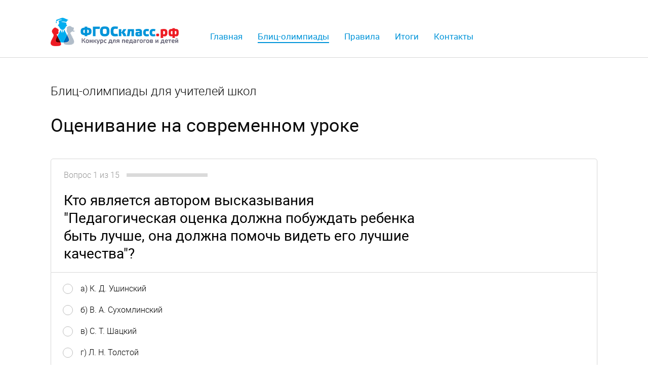

--- FILE ---
content_type: text/html; charset=utf-8
request_url: https://xn--80afvensdat.xn--p1ai/olympics/go?id=39
body_size: 2620
content:
<!DOCTYPE html>
<html lang="ru">
<head>
	<meta charset="UTF-8">
	<title></title>
	<meta name="description" content="">
	<meta name="keywords" content="">
	<link rel="stylesheet" href="/css/all.css">
	<!-- Yandex.Metrika counter -->
<script type="text/javascript" >
    (function (d, w, c) {
        (w[c] = w[c] || []).push(function() {
            try {
                w.yaCounter44717635 = new Ya.Metrika({
                    id:44717635,
                    clickmap:true,
                    trackLinks:true,
                    accurateTrackBounce:true,
                    webvisor:true
                });
            } catch(e) { }
        });

        var n = d.getElementsByTagName("script")[0],
            s = d.createElement("script"),
            f = function () { n.parentNode.insertBefore(s, n); };
        s.type = "text/javascript";
        s.async = true;
        s.src = "https://mc.yandex.ru/metrika/watch.js";

        if (w.opera == "[object Opera]") {
            d.addEventListener("DOMContentLoaded", f, false);
        } else { f(); }
    })(document, window, "yandex_metrika_callbacks");
</script>
<noscript><div><img src="https://mc.yandex.ru/watch/44717635" style="position:absolute; left:-9999px;" alt="" /></div></noscript>
<!-- /Yandex.Metrika counter -->

</head>
<body class="page">

	<div class="header">
		<div class="page__wrap">
			<div class="header__cols">
				<div class="header__col header__col--logo">
					<div class="header__logo">
						<a href="/" class="header__logo-link"></a>
					</div>
				</div>
				<div class="header__col header__col--menu">
					<ul class="top-menu">
						<li class="top-menu__item">
							<a href="/" class="top-menu__link">Главная</a>
						</li>
						<li class="top-menu__item top-menu__item--active">
							<a href="/olympics" class="top-menu__link">Блиц-олимпиады</a>
						</li>
						<li class="top-menu__item top-menu__item">
							<a href="/rules" class="top-menu__link">Правила</a>
						</li>
						<li class="top-menu__item">
							<a href="/results" class="top-menu__link">Итоги</a>
						</li>
						<li class="top-menu__item">
							<a href="/contact" class="top-menu__link">Контакты</a>
						</li>
					</ul>
				</div>
			</div>
		</div>
	</div>
	<div class="page__wrap">
		<div class="content">

            <h2>Блиц-олимпиады для учителей школ</h2>

			<h1>
				Оценивание на современном уроке
			</h1>

			<div class="narrow-text">
				<p class="gray">

<!--
					Ниже приведены несколько примеров, которые помогут вам получить представление о теме и сложности вопросов. Полностью можно будет пройти данную блиц-олимпиаду и получить диплом только после регистрации.
-->
				</p>
			</div>

			<form action="?" class="olympic-question">
				<input type="hidden" name="id" value="39">
				<input type="hidden" name="num" value="1">
				<input type="hidden" name="question_id" value="1144">

				<div class="olympic-question__header">
					<div class="olympic-question__counter">
						Вопрос 1 из 15
						<div class="olympic-question__counter-line">
							<div class="olympic-question__counter-line-done" style="width: -6.6666666666667%"></div>
						</div>
					</div>
					<div class="olympic-question__title">
						Кто является автором высказывания &quot;Педагогическая оценка должна побуждать ребенка быть лучше, она должна помочь видеть его лучшие качества&quot;?
					</div>
					
				</div>
				<ul class="olympic-question__list">
					<li class="olympic-question__item">
						<input type="radio" name="q1" id="q1-1" value="1">
						<label for="q1-1">а) К. Д. Ушинский</label>
					</li>
					<li class="olympic-question__item">
						<input type="radio" name="q1" id="q1-2" value="2">
						<label for="q1-2">б) В. А. Сухомлинский</label>
					</li>
					<li class="olympic-question__item">
						<input type="radio" name="q1" id="q1-3" value="3">
						<label for="q1-3">в) С. Т. Шацкий</label>
					</li>
					<li class="olympic-question__item">
						<input type="radio" name="q1" id="q1-4" value="4">
						<label for="q1-4">г) Л. Н. Толстой</label>
					</li>
				</ul>
				<div class="olympic-question__footer">
<!--					<button class="primary-button button-green" type="submit">Ответить на вопрос</button>-->
					<button class="primary-button button-green" type="submit">Ответить на вопрос</button>


<!--                    <p class="error">Выберите один из вариантов ответа</p>-->
<!--					<button class="primary-button button-green" type="submit">Ответить на вопрос и узнать результат</button>                    -->
				</div>

			</form>

		</div>

	</div>

	<div class="footer">
		<div class="page__wrap">
			<div class="footer__copyright">
				&copy; 2025 "ФГОС класс" - фгоскласс.рф <br>
				Конкурсы для учителей и школьников. <br>
				Все права защищены.<br>
				<span style="font-size: 0.75em; color:grey;">Сайт использует файлы «cookie» с целью персонализации сервисов и повышения удобства пользования сайтом. Если вы не хотите, чтобы ваши пользовательские данные обрабатывались, пожалуйста, ограничьте их использование в своём браузере.<br>
<a style="text-decoration:underline;" href="doc/polojenieFK.doc" target="_blank" style="color:grey;">Положение конкурса</a><br>
<a style="text-decoration:underline;" href="doc/ofertaFK.doc" target="_blank" style="color:grey;">Договор-оферта</a><br>
<a style="text-decoration:underline;" href="doc/FKpolicy.doc" target="_blank" style="color:grey;">Политика конфиденциальности</a><br>
<a style="text-decoration:underline;" href="doc/FKsoglasie.doc" target="_blank" style="color:grey;">Согласие на обработку персональных данных</a>
</span>
			</div>
			<div class="footer__organizer">
				Организаторы конкурса "ФГОС класс":  <br>
				Учебный центр Натальи Хаустовой.  <br>
				Лицензия на образовательную деятельность <br>
				№ 909 от 13.08.2014 г., серия 45Л01 №0000092.
			</div>
		<!-- Yandex.Metrika counter -->
<script type="text/javascript" >
    (function (d, w, c) {
        (w[c] = w[c] || []).push(function() {
            try {
                w.yaCounter44717635 = new Ya.Metrika({
                    id:44717635,
                    clickmap:true,
                    trackLinks:true,
                    accurateTrackBounce:true,
                    webvisor:true
                });
            } catch(e) { }
        });

        var n = d.getElementsByTagName("script")[0],
            s = d.createElement("script"),
            f = function () { n.parentNode.insertBefore(s, n); };
        s.type = "text/javascript";
        s.async = true;
        s.src = "https://mc.yandex.ru/metrika/watch.js";

        if (w.opera == "[object Opera]") {
            d.addEventListener("DOMContentLoaded", f, false);
        } else { f(); }
    })(document, window, "yandex_metrika_callbacks");
</script>
<noscript><div><img src="https://mc.yandex.ru/watch/44717635" style="position:absolute; left:-9999px;" alt="" /></div></noscript>
<!-- /Yandex.Metrika counter -->
		</div>
	</div>

	<script src="/js/jquery-2.1.4.min.js"></script>
	<script src="/js/scripts.js"></script>

</body>
</html>

--- FILE ---
content_type: text/css
request_url: https://xn--80afvensdat.xn--p1ai/css/all.css
body_size: 541
content:
@import "page.css";
@import "header.css";
@import "login-menu.css";
@import "top-menu.css";
@import "user-menu.css";
@import "buttons.css";
@import "footer.css";
@import "content.css";
@import "result-search.css";
@import "page-list.css";
@import "olympic-block-header.css";
@import "olympic-block-list.css";
@import "olympic-question.css";
@import "olympic-result.css";
@import "index-banner.css";
@import "data-confirm.css";
@import "login-pages.css";
@import "form.css";
@import "lk-menu.css";
@import "lk-results.css";

--- FILE ---
content_type: text/css
request_url: https://xn--80afvensdat.xn--p1ai/css/page.css
body_size: 1151
content:
@font-face {
    font-family: 'Roboto';
    src: url('../fonts/roboto-regular.woff2') format('woff2'),
         url('../fonts/roboto-regular.woff') format('woff');
    font-weight: normal;
    font-style: normal;
}

@font-face {
    font-family: 'Roboto';
    src: url('../fonts/roboto-thin.woff2') format('woff2'),
         url('../fonts/roboto-thin.woff') format('woff');
    font-weight: 100;
    font-style: normal;
}

@font-face {
    font-family: 'Roboto';
    src: url('../fonts/roboto-light.woff2') format('woff2'),
         url('../fonts/roboto-light.woff') format('woff');
    font-weight: 300;
    font-style: normal;
}


html
		{
			margin: 0;
			padding: 0;
			background-color: #fff;
		}
.page
		{
			margin: 0;
			padding: 0;
			font-family: Roboto, sans-serif;
		}
		.page__wrap
				{
					position: relative;
					margin-right: auto;
					margin-left: auto;
					min-width: 980px;
					width: 100%;
					max-width: 1080px;
				}
a
		{
			text-decoration: none;
			color: #0094d9;
		}
a:hover
		{
			color: #ff5400;
		}

input,
textarea {
	font-family: Roboto, sans-serif;
}


--- FILE ---
content_type: text/css
request_url: https://xn--80afvensdat.xn--p1ai/css/header.css
body_size: 800
content:
.header {
		position: relative;
		z-index: 1;
		padding-top: 35px;
		padding-bottom: 22px;
		border-bottom: 1px solid #d7d7d7;
	}
	.header__logo {
			position: relative;
			z-index: 2;
			width: 253px;
			height: 56px;
			background-color: #fff;
			background-repeat: no-repeat;
			background-image: url(../images/logo.png);
		}
	.header__logo-link {
			position: absolute;
			top: 0;
			right: 0;
			bottom: 0;
			left: 0;
		}

	.header__cols {
			display: table;
			width: 100%;
		}
		.header__col {
				display: table-cell;
				vertical-align: top;
			}
		.header__col--logo {
				width: 300px;
			}            
		.header__col--menu {
				padding-top: 25px;
			}
		.header__col--login {
				width: 248px;
				padding-top: 17px;
				text-align: right;
			}

--- FILE ---
content_type: text/css
request_url: https://xn--80afvensdat.xn--p1ai/css/login-menu.css
body_size: 900
content:
.login-menu {
		display: inline-block;
		margin: 0 0 0 auto;
		padding: 0;
		list-style: none;
	}
	.login-menu__item {
			float: left;
			position: relative;
			margin: 0 -1px 0 0;
			padding: 0;
		}
	.login-menu__item:hover {
			z-index: 1;
		}
		.login-menu__link {
				display: block;
				box-sizing: border-box;
				padding: 6px 13px 8px 13px;
				border-width: 1px;
				border-style: solid;
				background: none;
				font-size: 17px;
				text-decoration: none;
				transition: border-color .3s ease;
				cursor: pointer;
				outline: none;
			}
		.login-menu__link:hover {
				border-color: #ff5400;
			}
		.login-menu__item:first-child .login-menu__link {
				border-top-left-radius: 3px;
				border-bottom-left-radius: 3px;
			}
		.login-menu__item:last-child .login-menu__link {
				border-top-right-radius: 3px;
				border-bottom-right-radius: 3px;
			}

--- FILE ---
content_type: text/css
request_url: https://xn--80afvensdat.xn--p1ai/css/top-menu.css
body_size: 508
content:
.top-menu {
		margin: 0 auto;
		padding: 0;
		list-style: none;
		font-size: 0;
	}
	.top-menu__item {
			display: inline-block;
			position: relative;
			vertical-align: top;
			margin: 0 15px 0 15px;
			padding: 0;
			font-size: 17px;
		}
		.top-menu__link {
				text-decoration: none;
				line-height: 1.3;
			}
		.top-menu__link:hover {
				text-decoration: underline;
			}
	.page .top-menu__item--active .top-menu__link {
			border-bottom: 2px solid;
			text-decoration: none;
		}

--- FILE ---
content_type: text/css
request_url: https://xn--80afvensdat.xn--p1ai/css/buttons.css
body_size: 1237
content:
.page .primary-button {
		display: inline-block;
		vertical-align: top;
		padding: 0 15px;
		border: none;
		border-radius: 5px;
		background-color: #0094d9;
		font: normal 17px/42px Roboto;
		text-decoration: none;
		color: #fff;
		cursor: pointer;
		transition: background-color .3s ease;
	}
.page .primary-button:hover {
		background-color: #0074b9;
	}
.page .primary-button--small {
		padding: 0 10px;
		font-size: 15px;
		line-height: 28px;
	}
.page .secondary-button {
		display: inline-block;
		vertical-align: top;
		padding: 0 15px;
		border: none;
		border-radius: 5px;
		background-color: #aaa;
		font: normal 17px/42px Roboto;
		text-decoration: none;
		color: #fff;
		cursor: pointer;
		transition: background-color .3s ease;
	}
.page .secondary-button:hover {
		background-color: #888;
	}
.page .inner-button {
		display: inline-block;
		vertical-align: top;
		margin: 0;
		padding: 0;
		border: none;
		border-bottom: 1px dotted;
		background: none;
		font: normal 16px/18px Minion;
		text-decoration: none;
		color: #b4368a;
		cursor: pointer;
	}
.page .button-green {
		background-color: #6a0;
	}    
.page .button-green:hover {
		background-color: #590;
	}        

--- FILE ---
content_type: text/css
request_url: https://xn--80afvensdat.xn--p1ai/css/footer.css
body_size: 930
content:
.footer {
		position: relative;
		padding: 35px 0 2em 0;
		font-size: 16px;
		line-height: 25px;
		color: #757575;
	}
	.footer:before {
			content: '';
			position: absolute;
			top: 0;
			right: 0;
			left: 0;
			height: 1px;
			background-color: #e1f2fa;
			background-image: linear-gradient(to right, #d5edf7, #f5fcff);
		}
	.footer:after {
			content: '';
			display: block;
			clear: both;
		}
	.footer__copyright {
			float: left;
			margin-right: 4%;
			width: 30%;
		}
	.footer__organizer {
			float: left;
			width: 40%;
		}
	.footer__payment {
			float: right;
			width: 25%;
			white-space: nowrap;
		}
		.footer__payment a {
				display: inline-block;
				margin-right: 15px;
				margin-bottom: 15px;
				vertical-align: middle;
			}
    .footer__payment--in-content {
        float: none;
        width: auto;
        margin-top: 40px;
        margin-bottom: 40px;
    }

--- FILE ---
content_type: text/css
request_url: https://xn--80afvensdat.xn--p1ai/css/content.css
body_size: 5214
content:
.content
		{
			box-sizing: border-box;
			padding: 50px 0 80px 0;
			min-height: 200px;
			font-size: 16px;
			font-weight: 300;
			line-height: 1.45;
		}
		.content:after,
		.content__cols:after
				{
					content: '';
					display: block;
					clear: both;
				}
.content__col
		{
			float: left;
			width: 49%;
		}
.content__col+.content__col
		{
			float: right;
		}
.content__col-l-55
		{
			float: left;
			width: 55%;
		}
.content__col-l-74
		{
			float: left;
			width: 74%;
		}
.content__col-r-40
		{
			float: right;
			width: 40%;
		}
.content__col-r-24
		{
			float: right;
			width: 24%;
		}

.narrow-text {
	width: 75%;
}

.content .narrow-text--at-center {
	margin-right: auto;
    margin-left: auto;
}

.content .content__h1,
.content h1
		{
			margin: 0 0 18px 0;
			font-family: Roboto, sans-serif;
			font-size: 36px;
			font-weight: 500;
			line-height: 1.2;
			color: #0c0c0c;
		}
.content .content__h1:not(:first-child),
.content h1:not(:first-child)
		{
			margin-top: 30px;
		}
.content .content__h2,
.content h2
		{
            margin-top: 0;
			margin-bottom: 15px;
			padding: 0;
			font-family: Roboto, sans-serif;
			font-size: 24px;
			font-weight: 300;
			line-height: 1.3;
			color: #0c0c0c;
		}
.content .content__h2:not(:first-child),
.content h2:not(:first-child)
		{
			margin-top: 20px;
		}
.content .content__h3,
.content h3
		{
			margin: 30px 0 15px 0;
			padding: 0;
			font-family: Roboto, sans-serif;
			font-size: 18px;
			font-weight: 500;
			line-height: 1.3;
			color: #0c0c0c;
		}
.content .content__h4,
.content h4
		{
			margin: 15px 0;
			padding: 0;
			font-size: 16px;
			font-weight: bold;
			line-height: 1.3;
		}
.content .content__h6,
.content h6
		{
			margin: 0;
			padding: 0;
			font-size: 100%;
			font-weight: bold;
		}

.content p
		{
			margin: 0 0 1.3em 0;
			padding: 0;
			line-height: 1.5;
		}

.content table
		{
			margin: 25px 0;
			width: 100%;
			border-collapse: collapse;
			font-size: 16px;
			line-height: 1.3;
		}
		.content thead td,
		.content thead th
				{
					margin: 0;
					padding: 4px 20px;
					background-color: #f6f6f6;
					text-align: left;
					font-weight: normal;
					color: #848484;
				}
		.content tbody td,
		.content tbody th
				{
					margin: 0;
					padding: 25px 15px 20px 20px;
					border: none;
					border-bottom: 1px solid #d7d7d7;
					vertical-align: top;
				}
				.content tbody p
						{
							margin-bottom: 5px;
						}
.content .nowrap
		{
			white-space: nowrap;
		}
.content .no-tab
		{
			margin-bottom: 0;
		}
.content .width-75
		{
			width: 75%;
		}
.content__link-list
		{
			margin: 0;
			padding: 0;
			list-style: none;
		}
		.content__link-list li
				{
					margin: 0 0 10px 0;
					padding: 0;
				}
.content .center
		{
			text-align: center;
		}
.content .toptab
		{
			margin-top: 2em;
		}
.content__header-desc
		{
			display: inline-block;
			vertical-align: top;
			color: #909090;
		}
.content .gray
		{
			color: #909090;
		}
.content .coursive
		{
			font-size: 18px;
			font-style: italic;
			color: #909090;
		}
.page .content .top-tab
		{
			margin-top: 40px;
		}
.content .primary-button + .gray
		{
			display: inline-block;
			vertical-align: top;
			margin-top: 5px;
			margin-left: 20px;
		}
.content ol:not([class])
		{
			margin: 0;
			padding: 0 0 10px 0;
			list-style: none;
			counter-reset: list;
			font-size: 16px;
		}
		.content ol li:not([class])
				{
					position: relative;
					margin: 0 0 1em 0;
					padding: 0 0 0 22px;
					counter-increment: list;
				}
				.content ol li:not([class]):before
						{
							content: counter(list)".";
							position: absolute;
							top: 0;
							left: 0;
						}
.content ul:not([class])
		{
			margin: 0;
			padding: 0 0 10px 0;
			list-style: none;
			font-size: 16px;
		}
		.content ul li:not([class])
				{
					position: relative;
					margin: 0 0 1em 0;
					padding: 0 0 0 22px;
				}
				.content ul li:not([class]):before
						{
							content: "";
							position: absolute;
							top: 8px;
							left: 5px;
							width: 5px;
							height: 5px;
							border-radius: 50%;
							background-color: #000;
						}
.content .no-bullet
		{
			margin: 1em 0;
		}
		.content .no-bullet:before
				{
					display: none;
				}
.content__top-desc
		{
			text-align: center;
			font-size: 22px;
		}
.content .no-top-tab {
	margin-top: 0;
}
.content .bold {
    font-weight: 500;
}
.content .big {
    font-size: 120%;
}
.content .small {
    font-size: 90%;
}
.content .italic {
    font-style: italic;
}
.content .error {
    margin-top: 15px;
    margin-bottom: 15px;
    color: #d00;
}
.diplom-sub-header {
    margin-bottom: 2em;
}
.diplom-sub-header p {
    margin-bottom: .7em;
}
.diplom-warning {
    margin: 2em auto 3em auto;
    width: 50%;
    text-align: center;
    font-size: 80%;
    font-style: italic;
    color: #999;
}
.content .form .diplom-submit {
    margin-top: 2em;
}

--- FILE ---
content_type: text/css
request_url: https://xn--80afvensdat.xn--p1ai/css/result-search.css
body_size: 614
content:
.result-search {
		margin-top: 25px;
		margin-bottom: 25px;
	}
	.result-search__field {
			display: inline-block;
			vertical-align: top;
			margin-right: 7px;
			box-sizing: border-box;
			width: 260px;
			height: 28px;
			padding: 6px 13px 6px 30px;
			border: 1px solid #cecece;
			border-radius: 12px;
			background: #fff url(../images/ico-search.png) 10px 7px no-repeat;
			font-size: 16px;
			font-weight: 300;
			line-height: 20px;
			outline: none;
		}
	.result-search__tip {
			display: block;
			margin-top: 10px;
			font-size: 14px;
			line-height: 24px;
			color: #b4b4b4;
		}

--- FILE ---
content_type: text/css
request_url: https://xn--80afvensdat.xn--p1ai/css/page-list.css
body_size: 232
content:
.page-list {
		margin-top: 25px;
		font-size: 18px;
		color: #bfbfbf;
	}
	.page-list__item {
			display: inline-block;
			vertical-align: top;
			margin-right: 20px;
		}
	.page-list__item--active {
			color: #ff5400;
		}

--- FILE ---
content_type: text/css
request_url: https://xn--80afvensdat.xn--p1ai/css/olympic-block-header.css
body_size: 5358
content:
.olympic-block-header {
		position: relative;
		margin-top: 10px;
		padding: 10px 15px;
		border: 1px solid #d7d7d7;
		border-radius: 5px;
		cursor: pointer;
	}
h3+.olympic-block-header {
		margin-top: 22px;
	}
	.olympic-block-header__text {
			display: inline-block;
			vertical-align: top;
			margin-right: 10px;
			border-bottom: 1px dotted;
			font-size: 24px;
			font-weight: 500;
			line-height: 1;
			color: #0094d9;
		}
	.olympic-block-header__tag {
			display: inline-block;
			position: relative;
			vertical-align: top;
			margin-top: 3px;
			padding: 0 5px;
			font-size: 13px;
			font-weight: normal;
			line-height: 18px;
		}
	.olympic-block-header__tag--update {
			background-color: #71cf2d;
			text-transform: uppercase;
			color: #fff;
		}
	.olympic-block-header__tag--new {
			background-color: #71cf2d;
			text-transform: uppercase;
			color: #fff;
		}
	.olympic-block-header:after {
			content: '';
			position: absolute;
			top: 10px;
			right: 10px;
			width: 25px;
			height: 25px;
			/*background-image: url(../images/arrow-down.png);*/
			background-image: url([data-uri]);
			background-repeat: no-repeat;
		}
.olympic-block-header--open {
		border-radius: 5px 5px 0 0;
	}
	.olympic-block-header--open:after {
			/*background-image: url(../images/arrow-up.png);*/
			background-image: url([data-uri]);
		}

--- FILE ---
content_type: text/css
request_url: https://xn--80afvensdat.xn--p1ai/css/olympic-block-list.css
body_size: 1020
content:
.olympic-block-list {
		display: none;
	}
.olympic-block-header--open + .olympic-block-list {
		display: block;
	}
	.olympic-block-list__item {
			padding: 25px 20px 20px 20px;
			border: 1px solid #d7d7d7;
			border-top: none;
		}
		.olympic-block-list__item:after {
				content: '';
				display: block;
				clear: both;
			}
		.olympic-block-list__img {
				float: left;
				margin-right: 30px;
			}
		.olympic-block-list__content {
				overflow: hidden;
				font-size: 15px;
			}
			.olympic-block-list__title {
					display: inline-block;
					vertical-align: top;
					margin-right: 10px;
					font-size: 18px;
					font-weight: 300;
				}
				.olympic-block-list__title a {
						font-weight: bold;
					}
			.olympic-block-list__category {
					margin-top: 3px;
					margin-bottom: 5px;
					color: #969696;
				}
			.olympic-block-list__text {
					margin-bottom: 10px;
					width: 70%;
				}
	.olympic-block-list__item:last-child {
			border-radius: 0 0 5px 5px;
		}

--- FILE ---
content_type: text/css
request_url: https://xn--80afvensdat.xn--p1ai/css/olympic-question.css
body_size: 2847
content:
.olympic-question {
		margin: 45px 0 0 0;
		padding: 0;
		border: none;
	}
	.olympic-question__header {
			padding: 20px 25px;
			border: 1px solid #d7d7d7;
			border-radius: 5px 5px 0 0;
		}
		.olympic-question__title {
				width: 70%;
				font-size: 28px;
				font-weight: 500;
				line-height: 35px;
			}
		.olympic-question__title-img {
				display: block;
				margin-top: 10px;
			}
		.olympic-question__counter {
				margin-bottom: 20px;
				font-size: 16px;
				font-weight: 300;
				color: #969696;
			}
			.olympic-question__counter-line {
					display: inline-block;
					position: relative;
					vertical-align: top;
					margin-top: 8px;
					margin-left: 10px;
					width: 160px;
					height: 7px;
					background-color: #dadada;
				}
				.olympic-question__counter-line-done {
						position: absolute;
						top: 0;
						bottom: 0;
						left: 0;
						background-color: #ff5400;
					}
	.olympic-question .olympic-question__list
			{
				margin: 0;
				padding: 10px 20px 13px 20px;
				border-right: 1px solid #d7d7d7;
				border-left: 1px solid #d7d7d7;
				list-style: none;
			}
			.olympic-question .olympic-question__item
					{
						margin: 0;
						padding: 10px 0 10px 3px;
						font-size: 16px;
						font-weight: 300;
						line-height: 22px;
					}
					.olympic-question .olympic-question__item:before
							{
								display: none;
							}
					.olympic-question__list input[type=radio]
							{
								display: none;
							}
					.olympic-question__list label
							{
								display: block;
								position: relative;
								padding-left: 35px;
								cursor: pointer;
								transition: color .3s;
							}
							.olympic-question__list label:before
									{
										content: '';
										position: absolute;
										top: 2px;
										left: 0;
										margin-right: 10px;
										box-sizing: border-box;
										width: 20px;
										height: 20px;
										border: 1px solid #bcbcbc;
										border-radius: 50%;
										transition: border-color .3s;
									}
							.olympic-question__list label:after
									{
										content: '';
										position: absolute;
										top: 7px;
										left: 5px;
										width: 10px;
										height: 10px;
										border-radius: 50%;
										background-color: #fff;
										transition: background-color .3s;
									}
							.olympic-question__list input:checked+label:after
									{
										background-color: #ff5400;
									}
	.olympic-question__footer
			{
				padding: 20px;
				border: 1px solid #d7d7d7;
				border-radius: 0 0 5px 5px;
			}
			.olympic-question__call-to-reg
					{
						display: inline-block;
						vertical-align: top;
						margin-top: 11px;
						margin-left: 25px;
					}

--- FILE ---
content_type: text/css
request_url: https://xn--80afvensdat.xn--p1ai/css/olympic-result.css
body_size: 787
content:
.olympic-result {
		/* половина экрана минус высота шапки, минус половина высоты самого блока
			и минус 100 про запас */
		margin-top: calc(50vh - 120px - 120px - 100px);
		margin-right: auto;
		margin-bottom: calc(50vh - 120px - 170px - 80px);
		margin-left: auto;
		box-sizing: border-box;
		width: 460px;
		padding: 30px 60px;
		border: 1px solid #d7d7d7;
		text-align: center;
	}
	@media (max-height: 740px) {
		.olympic-result {
			margin-top: 30px;
			margin-bottom: 0;
		}
	}
	.olympic-result__title {
			font-size: 18px;
			font-weight: 300;
			color: #969696;
		}
	.olympic-result__mark {
			margin: 20px 0;
			font-size: 24px;
			font-weight: 300;
			line-height: 35px;
		}

--- FILE ---
content_type: text/css
request_url: https://xn--80afvensdat.xn--p1ai/css/index-banner.css
body_size: 999
content:
.index-banner {
		height: 496px;
		border-bottom: 1px solid #d7d7d7;
		background: url(../images/index-bg.jpg) 50% 50% no-repeat;
	}
	.index-banner__title {
			margin: 0;
			padding: 70px 0 0 0;
			font-size: 36px;
			line-height: 1.3;
			font-weight: 100;
		}
	.index-banner__subtitle {
			margin-top: 25px;
			font-size: 18px;
			font-weight: bold;
		}
	.index-banner__list {
			margin: 30px 0;
			padding: 0;
			font-size: 18px;
			counter-reset: list;
		}
		.index-banner__list li {
				position: relative;
				margin: 0 0 12px 0;
				padding: 0 0 0 45px;
				list-style: none;
				counter-increment: list;
			}
		.index-banner__list li:before {
				content: counter(list);
				position: absolute;
				top: 0;
				left: 0;
				box-sizing: border-box;
				width: 25px;
				height: 25px;
				border-width: 1px;
				border-style: solid;
				border-radius: 50%;
				text-align: center;
				font-size: 12px;
				line-height: 23px;
				color: #ed2028;
			}

--- FILE ---
content_type: text/css
request_url: https://xn--80afvensdat.xn--p1ai/css/data-confirm.css
body_size: 1234
content:
.data-confirm
		{

		}
.data-confirm__title
		{
			margin-top: 20px;
			margin-bottom: 10px;
			clear: both;
		}
.data-confirm__sample-data
		{
			float: right;
			width: 49%;
		}
		.data-confirm__sample-data img
				{
					display: block;
				}
.data-confirm__user-data
		{
			position: relative;
			overflow: hidden;
			margin-bottom: 35px;
			box-sizing: border-box;
			width: 49%;
			height: 650px;
			padding: 20px;
			border: 1px solid #d7d7d7;
			text-align: center;
			font-size: 16px;
			line-height: 25px;
		}
		.data-confirm__user-data h4
				{
					text-align: center;
					font-size: 24px;
					font-weight: bold;
				}
		.data-confirm__user-data div
				{
					min-height: 20px;
				}
		.data-confirm__user-data .big
				{
					min-height: 50px;
				}
		.data-confirm__user-data .date
				{
					position: absolute;
					right: 0;
					bottom: 10px;
					left: 0;
					text-align: center;
				}
.data-confirm__controls
		{
			margin: 45px 0 20px 0;
		}
		.data-confirm__controls .primary-button,
		.data-confirm__controls .secondary-button
				{
					display: inline-block;
					margin-top: 10px;
				}
.data-confirm__about
		{
			margin-top: 30px;
		}

--- FILE ---
content_type: text/css
request_url: https://xn--80afvensdat.xn--p1ai/css/login-pages.css
body_size: 1638
content:
.login-message {
		/* половина экрана минус высота шапки, минус половина высоты самого блока
			и минус 100 про запас */
		margin-top: calc(50vh - 120px - 120px - 100px);
		margin-right: auto;
		margin-bottom: calc(50vh - 120px - 170px - 80px);
		margin-left: auto;
		box-sizing: border-box;
		width: 460px;
		padding: 40px;
		border: 1px solid #d7d7d7;
	}
	@media (max-height: 740px) {
		.login-message {
			margin-top: 30px;
			margin-bottom: 0;
		}
	}
	.login-message h1 {
			font-size: 30px;
		}
.login-page__cols {
	margin-top: 50px;
	margin-bottom: 30px;
}
	.login-page__cols:after {
		content: '';
		display: block;
		clear: both;
	}
.login-page__col {
	float: left;
	box-sizing: border-box;
	width: 50%;
	padding: 0 10% 0 5%;
}
.login-page__col + .login-page__col {
	padding: 0 5% 0 10%;
	border-left: 1px solid #d7d7d7;
}
	.login-page .login-page__col .form__text {
		width: 100%;
	}
	.login-page .login-page__col h2 {
		margin-top: 0;
		margin-bottom: 30px;
		font-size: 30px;
		line-height: 1;
	}
.login-page__forget-pass {
	display: inline-block;
	vertical-align: top;
	margin-top: 17px;
	margin-left: 10px;
}
.login-page__error {
	position: relative;
	margin-top: 35px;
	padding-left: 50px;
	width: 75%;
	color: #e00;
}
	.login-page__error:before {
		content: '!';
		position: absolute;
		top: 0;
		left: 0;
		box-sizing: border-box;
		width: 38px;
		height: 38px;
		border-width: 1px;
		border-style: solid;
		border-radius: 50%;
		text-align: center;
		line-height: 40px;
	}

--- FILE ---
content_type: text/css
request_url: https://xn--80afvensdat.xn--p1ai/css/form.css
body_size: 4265
content:
.form
		{
			margin: 0;
			padding: 0;
		}
		.form__label
				{
					display: block;
					margin-bottom: 7px;
                    text-align: left;
					line-height: 20px;
					color: #909090;
				}
		.form__label-required
				{
					float: right;
                    font-size: 80%;
				}                
		.form__text,
		.form__textarea
				{
					display: block;
					margin-bottom: 18px;
					box-sizing: border-box;
					width: 100%;
					height: 40px;
					padding: 9px 10px;
					border: 1px solid #d7d7d7;
					border-radius: 4px;
					background-color: #f8f8f8;
					font-family: Roboto, sans-serif;
					font-size: 18px;
					color: #8f949b;
					outline: none;
				}
		.form__text:focus,
		.form__textarea:focus
				{
					background-color: #fff;
				}
		.form__textarea
				{
					height: 165px;
					resize: vertical;
				}
		.form--medium 
				{
                    margin-right: auto;
                    margin-left: auto;
					width: 50%;
				}                
		.form--small .form__textarea,
		.form--small .form__text
				{
					width: 380px;
				}
		.form--small .form__desc
				{
					position: absolute;
					margin-top: 34px;
					margin-left: 400px;
					color: #9c9c9c;
				}
		.form__required
				{
					color: #d00;
				}
		.form__error
				{
					position: relative;
					margin-bottom: 20px;
					padding-left: 50px;
					font-size: 16px;
					line-height: 1.2;
					color: #ff2525;
				}
				.form__error:before
						{
							content: '!';
							position: absolute;
							top: 2px;
							left: 0;
							width: 33px;
							height: 33px;
							border: 1px solid;
							border-radius: 50%;
							text-align: center;
							font-size: 24px;
							line-height: 33px;
						}
		.form ::-webkit-input-placeholder
				{
					color: #9c9c9c;
				}
		.form ::-moz-input-placeholder
				{
					color: #9c9c9c;
				}
		.form ::-ms-input-placeholder
				{
					color: #9c9c9c;
				}

		.form__checkbox
				{
					display: none;
				}
		.form__checkbox-label
				{
					display: block;
					position: relative;
					margin: 20px 0;
					padding-left: 35px;
                    text-align: left;
					line-height: 20px;
					color: #909090;
				}
				.form__checkbox-label:before
						{
							content: '';
							position: absolute;
							top: 0;
							left: 0;
							box-sizing: border-box;
							width: 20px;
							height: 20px;
							border: 1px solid #d7d7d7;
							background-color: #f8f8f8;
							border-radius: 3px;
						}
				.form__checkbox-label:after
						{
							position: absolute;
							top: -2px;
							left: 3px;
							width: 22px;
							height: 18px;
							background-position: 0 0;
							background-repeat: no-repeat;
							background-image: url(../images/check.png);
						}
				.form__checkbox:checked + .form__checkbox-label:after
						{
							content: '';
						}
		.form__example
				{
					margin-top: -5px;
					margin-bottom: 10px;
					font-style: italic;
					color: #999;
				}


.form .primary-button,
.form .secondary-button
		{
			margin-top: 10px;
			margin-right: 20px;
		}
.form .primary-button + .inner-button
		{
			margin-top: 17px;
		}
.form .primary-button + .secondary-button
		{
			margin-left: -10px;
		}

.form__radio-images {
		margin: 20px 0;
	}
	.form__radio-images input {
			display: none;
		}
	.form__radio-images label {
			display: inline-block;
			position: relative;
			margin-right: 30px;
			padding-bottom: 30px;
			cursor: pointer;
		}
	.form__radio-images label:before {
			content: '';
			position: absolute;
			bottom: 0;
			left: 0;
			width: 20px;
			height: 20px;
			border-radius: 50%;
			background-color: #dde3e8;
			box-shadow: inset 0 3px 5px rgba(0,0,0,.15);
		}
	.form__radio-images label:after {
			content: '';
			position: absolute;
			bottom: 6px;
			left: 6px;
			width: 8px;
			height: 8px;
			border-radius: 50%;
		}
	.form__radio-images input:checked + label:after {
			background-color: #0094d9;
			box-shadow: inset 0 -2px 3px rgba(0,0,0,.15);
		}
	.form__radio-images input:checked + label img {
			outline:2px solid #0094d9;
		}

--- FILE ---
content_type: text/css
request_url: https://xn--80afvensdat.xn--p1ai/css/lk-menu.css
body_size: 563
content:
.page .lk-menu
		{
			margin: 30px 0;
			padding: 0;
			list-style: none;
			border-bottom: 1px solid #d7d7d7;
			font-size: 16px;
		}
		.lk-menu__item
				{
					display: inline-block;
					vertical-align: top;
					margin: 0 20px -1px 20px;
					padding: 0 0 10px 0;
					border-bottom: 1px solid #d7d7d7;
					color: #898989;
				}
		.lk-menu__item:first-child
				{
					margin-left: 0;
				}
				.lk-menu__link
						{
							color: inherit;
						}
		.lk-menu__item--active
				{
					border-color: #000;
					color: #000;
				}

--- FILE ---
content_type: text/css
request_url: https://xn--80afvensdat.xn--p1ai/css/lk-results.css
body_size: 283
content:
.lk-results tbody tr:last-child td {
		border-bottom: none;
	}
.lk-results-none {
		margin: 100px auto 20px auto;
		box-sizing: border-box;
		width: 460px;
		padding: 50px 70px;
		border: 1px solid #d7d7d7;
		text-align: center;
		font-size: 24px;
		line-height: 35px;
	}

--- FILE ---
content_type: application/javascript
request_url: https://xn--80afvensdat.xn--p1ai/js/scripts.js
body_size: 515
content:
$(function(){

	$('body').on('click', '.olympic-block-header', function(){
		$(this).toggleClass('olympic-block-header--open');
	})

	$('[data-modal-open]').on('click', modalOpen);
	$('.modal__overlay, .modal__close, .js-modal-close').on('click', modalClose);

	function modalOpen(){
		var id = $(this).attr('data-modal-open');

		$('.modal:visible').fadeOut(300);

		$('#' + id).fadeIn(300);
	}

	function modalClose(){
		var modal = $(this).parents('.modal');

		modal.fadeOut(300);
	}

});